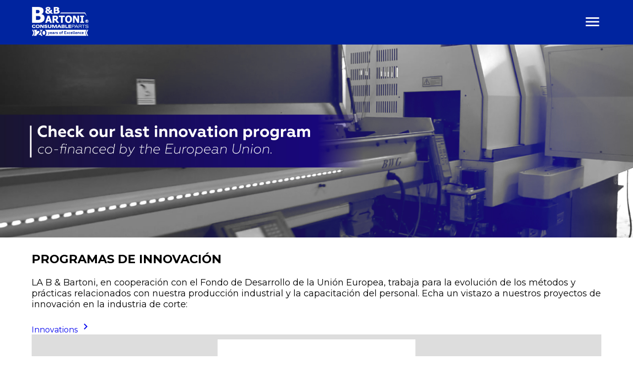

--- FILE ---
content_type: text/html; charset=utf-8
request_url: https://b-bartoni.com/es/programa-de-donacion
body_size: 3243
content:
<!DOCTYPE html>
<html lang="es-es">
<head>
	<meta name="viewport" content="width=device-width, initial-scale=1.0" />
	<link rel="apple-touch-icon" sizes="120x120" href="/apple-touch-icon.png">
	<link rel="icon" type="image/png" sizes="32x32" href="/favicon-32x32.png">
	<link rel="icon" type="image/png" sizes="16x16" href="/favicon-16x16.png">
	<link rel="manifest" href="/site.webmanifest">
	<link rel="mask-icon" href="/safari-pinned-tab.svg" color="#5bbad5">
	<meta name="msapplication-TileColor" content="#2b5797">
	<meta name="theme-color" content="#00249f">
	<meta charset="utf-8" />
	<base href="https://b-bartoni.com/es/programa-de-donacion" />
	<meta name="author" content="Super User" />
	<meta name="generator" content="Joomla! - Open Source Content Management" />
	<title>Programa de donacion</title>
	<link href="https://b-bartoni.com/fr/programme-de-don" rel="alternate" hreflang="fr-FR" />
	<link href="https://b-bartoni.com/de-de/spendenprogramm" rel="alternate" hreflang="de-DE" />
	<link href="https://b-bartoni.com/it/programma-di-donazione" rel="alternate" hreflang="it-IT" />
	<link href="https://b-bartoni.com/tr/bagis-programi" rel="alternate" hreflang="tr-TR" />
	<link href="https://b-bartoni.com/es/programa-de-donacion" rel="alternate" hreflang="es-ES" />
	<link href="https://b-bartoni.com/ru/programma-donorstva" rel="alternate" hreflang="ru-RU" />
	<link href="https://b-bartoni.com/zh/donation-program" rel="alternate" hreflang="zh-CN" />
	<link href="https://b-bartoni.com/hi/donation-program" rel="alternate" hreflang="hi-IN" />
	<link href="https://b-bartoni.com/pt/programa-de-doacao" rel="alternate" hreflang="pt-BR" />
	<link href="https://b-bartoni.com/cs/dotacni-programy" rel="alternate" hreflang="cs-CZ" />
	<link href="https://b-bartoni.com/en/donation-program" rel="alternate" hreflang="en-GB" />
	<link href="/templates/bebartoni/favicon.ico" rel="shortcut icon" type="image/vnd.microsoft.icon" />
	<link href="https://b-bartoni.com/modules/mod_dzr_accordion/css/mod_dzr_accordion.css" rel="stylesheet" />
	<link href="https://fonts.googleapis.com/icon?family=Material+Icons" rel="stylesheet" />
	<link href="https://fonts.googleapis.com/css?family=Montserrat:400,700,900&display=swap" rel="stylesheet" />
	<link href="/templates/bebartoni/css/flag-icon.min.css?d0e7d994526b220fd9e3eaea07850b77" rel="stylesheet" />
	<link href="/templates/bebartoni/css/owl.carousel.min.css?d0e7d994526b220fd9e3eaea07850b77" rel="stylesheet" />
	<link href="/templates/bebartoni/css/template.css?d0e7d994526b220fd9e3eaea07850b77" rel="stylesheet" />
	<link href="/media/mod_languages/css/template.css?d0e7d994526b220fd9e3eaea07850b77" rel="stylesheet" />
	<script src="/media/jui/js/jquery.min.js?d0e7d994526b220fd9e3eaea07850b77"></script>
	<script src="/media/jui/js/jquery-noconflict.js?d0e7d994526b220fd9e3eaea07850b77"></script>
	<script src="/media/jui/js/jquery-migrate.min.js?d0e7d994526b220fd9e3eaea07850b77"></script>
	<script src="/media/jui/js/bootstrap.min.js?d0e7d994526b220fd9e3eaea07850b77"></script>
	<script src="https://b-bartoni.com/modules/mod_dzr_accordion/js/mod_dzr_accordion.js"></script>
	<!--[if lt IE 9]><script src="/media/jui/js/html5.js?d0e7d994526b220fd9e3eaea07850b77"></script><![endif]-->
	<script>
jQuery(function($){ initTooltips(); $("body").on("subform-row-add", initTooltips); function initTooltips (event, container) { container = container || document;$(container).find(".hasTooltip").tooltip({"html": true,"container": "body"});} });
	</script>
	<link href="https://b-bartoni.com/en/donation-program" rel="alternate" hreflang="x-default" />

      
      <!-- Google tag (gtag.js) - Google Analytics -->
<script async src="https://www.googletagmanager.com/gtag/js?id=G-DQB2J3MCR9">
</script>
<script>
  window.dataLayer = window.dataLayer || [];
  function gtag(){dataLayer.push(arguments);}
  gtag('js', new Date());

  gtag('config', 'G-DQB2J3MCR9');
</script>
      
</head>
<body>
	<header>
		<div id="video">
			<video autoplay muted loop>
				<source src="/templates/bebartoni/video/home-banner.mp4" type="video/mp4">
			Your browser does not support HTML5 video.
			</video>
		</div>
		<div class="container">
			<a href="/" class="logo">
				<!-- <img src="/templates/bebartoni/img/logo-bebartoni-white.svg" alt="Logo BeBartoni"> -->
				<img src="https://b-bartoni.com/images/bartoni/BBCP20th.png" alt="Logo BeBartoni">
			</a>
			<nav class="menu-navigation">
				
<div class="mod-languages">

		<div id="country">
		<div class="active-language">
																																													<span class="lang-active">
													<img src="/media/mod_languages/images/es_es.gif" alt="" />												Español 						</span>
																																																				<i class="material-icons">keyboard_arrow_down</i>
		</div>
		<div class="dropdown">
												<a href="/fr/programme-de-don">
													<img src="/media/mod_languages/images/fr_fr.gif" alt="" />												Français 					</a>
																<a href="/de-de/spendenprogramm">
													<img src="/media/mod_languages/images/de_de.gif" alt="" />												Deutsch 					</a>
																<a href="/it/programma-di-donazione">
													<img src="/media/mod_languages/images/it_it.gif" alt="" />												Italiano 					</a>
																<a href="/tr/bagis-programi">
													<img src="/media/mod_languages/images/tr_tr.gif" alt="" />												Türkçe 					</a>
																					<a class="lang-active" href="https://b-bartoni.com/es/programa-de-donacion">
													<img src="/media/mod_languages/images/es_es.gif" alt="" />												Español 					</a>
																<a href="/ru/programma-donorstva">
													<img src="/media/mod_languages/images/ru_ru.gif" alt="" />												Russian 					</a>
																<a href="/zh/donation-program">
													<img src="/media/mod_languages/images/zh_cn.gif" alt="" />												简体中文					</a>
																<a href="/hi/donation-program">
													<img src="/media/mod_languages/images/hi_in.gif" alt="" />												Hindi 					</a>
																<a href="/pt/programa-de-doacao">
													<img src="/media/mod_languages/images/pt_br.gif" alt="" />												Portuguese 					</a>
																<a href="/cs/dotacni-programy">
													<img src="/media/mod_languages/images/cs_cz.gif" alt="" />												Czech 					</a>
																<a href="/en/donation-program">
													<img src="/media/mod_languages/images/en_gb.gif" alt="" />												English 					</a>
									</div>
	</div>
	</div>

				<ul class="nav menu mod-list">
<li class="item-171"><a href="/es/sobre-nosotros" >Sobre nosotros</a></li><li class="item-173"><a href="/es/certificacion-y-produccion" >Producción</a></li><li class="item-174"><a href="/es/catalogo" >Catálogo</a></li><li class="item-175 current active"><a href="/es/programa-de-donacion" >Programa de donacion</a></li><li class="item-176"><a href="/es/programa-de-exposiciones" >Programa de exposiciones</a></li><li class="item-177"><a href="/es/contacto-y-sucursales" >Contacto y sucursales</a></li><li class="item-211"><a href="/es/gdpr" >GDPR</a></li></ul>

			</nav>
			<button class="mobile-button hidden-desktop">
				<i class="material-icons">menu</i>
			</button>
		</div>
	</header>
	  
	<!-- Article -->
	<div class="uhuu-main">
		
<div class="item-page catalogue">
                <section class="article-banner" style="background-image:url('https://b-bartoni.com/images/bartoni/banner-donation-program.jpg')"></section>
        <div class="container">
        <h1> </h1>
<h1>PROGRAMAS DE INNOVACIÓN</h1>
<p> </p>
<p>LA B &amp; Bartoni, en cooperación con el Fondo de Desarrollo de la Unión Europea, trabaja para la evolución de los métodos y prácticas relacionados con nuestra producción industrial y la capacitación del personal. Echa un vistazo a nuestros proyectos de innovación en la industria de corte:</p>
<p> </p>
<p>		<div class="moduletable">
						
<section class="accordion">
            <div class="item">
            <a href="#" class="title">
                Innovations                <i class="material-icons">keyboard_arrow_right</i>
            </a>
            <div class="content">
                <table style="width: 100%; background-color: #ddd; border-color: #fff;" cellspacing="10">
<tbody>
<tr>
<td style="width: 10%;"><img src="/images/bartoni/section-cover-donation-programEN.jpg" width="400" height="269" /></td>
<td style="width: 73%;">Contrary to popular belief, Lorem Ipsum is not simply random text. It has roots in a piece of classical Latin literature from 45 BC, making it over 2000 years old. Richard McClintock, a Latin professor at Hampden-Sydney College in Virginia</td>
</tr>
<tr>
<td style="width: 10%;"><img src="/images/bartoni/section-cover-donation-programEN.jpg" width="400" height="269" /></td>
<td style="width: 73%;">Contrary to popular belief, Lorem Ipsum is not simply random text. It has roots in a piece of classical Latin literature from 45 BC, making it over 2000 years old. Richard McClintock, a Latin professor at Hampden-Sydney College in Virginia</td>
</tr>
</tbody>
</table>            </div>
        </div>
            <div class="item">
            <a href="#" class="title">
                Application                <i class="material-icons">keyboard_arrow_right</i>
            </a>
            <div class="content">
                <table style="width: 100%; background-color: #ddd;" cellspacing="10">
<tbody>
<tr>
<td style="width: 37.0619%;"><img src="/images/bartoni/section-cover-donation-programEN.jpg" width="400" height="269" /></td>
<td style="width: 47.9381%;">Contrary to popular belief, Lorem Ipsum is not simply random text. It has roots in a piece of classical Latin literature from 45 BC, making it over 2000 years old. Richard McClintock, a Latin professor at Hampden-Sydney College in Virginia</td>
</tr>
</tbody>
</table>            </div>
        </div>
    </section>

		</div>
	</p>
<p> </p>     </div>
</div>

	</div>

	<footer>
		<div class="work-with-us-button">
			

<div class="custom"  >
	<p><a href="/work-with-us"><img src="/images/bartoni/work-with-us-button.png" alt="" /></a></p></div>

		</div>
		

<div class="custom"  >
	<div class="container">
<p><strong>B&amp;BARTONI, spol. s r. o.</strong></p>
<p>Doubravička 18 | 294 30 Dolní Cetno | Czech Republic</p>
<p>+420 <strong>326 335942</strong> | info@b-bartoni.cz</p>
<div class="social-icons"><a href="https://fb.com/bebartoni" target="_blank" rel="noopener noreferrer"><img src="/images/bartoni/facebook.svg" alt="Facebook icon" width="683" height="683" /></a> <a href="https://instagram.com/bebartoni" target="_blank" rel="noopener noreferrer"><img src="/images/bartoni/instagram.svg" alt="Instagram icon" /></a> <a href="https://linkedin.com/company/bebartoni" target="_blank" rel="noopener noreferrer"><img src="/images/bartoni/linkedin.svg" alt="Linkedin icon" /></a> <a href="https://www.youtube.com/channel/UCCc1-jJa2l7Y6dzfd7n4X2w" target="_blank" rel="noopener noreferrer"><img src="/images/bartoni/youtube.svg" alt="Youtube icon" /></a></div>
</div>
<div class="footerbar">
<p>© 2004-2020 - All rights reserved B&amp;Bartoni, spol. s r. o. ®</p>
</div></div>

	</footer>

	<script src="/templates/bebartoni/js/owl.carousel.min.js"></script>
	<script src="/templates/bebartoni/js/template.js"></script>
	
	
	
</body>
</html>


--- FILE ---
content_type: text/css
request_url: https://b-bartoni.com/templates/bebartoni/css/template.css?d0e7d994526b220fd9e3eaea07850b77
body_size: 2083
content:
* {
  padding: 0;
  border: 0;
  margin: 0;
  box-sizing: border-box;
}

:root {
  --color-blue: #00249f;
  --color-dark-blue: #001358;
  --color-dark-grey: #333;
  --main-font: "Montserrat", sans-serif;
}

ul {
  list-style: none;
}

a {
  text-decoration: none;
}

.item-page p {
  font-size: 18px;
}

body {
  font-family: var(--main-font);
}

/* Constants */
.container {
  width: 1200px;
  height: 100%;
  margin: 0 auto;
}

.page-intern {
  margin-top: 50px;
}

.page-intern h1 {
  margin: 20px 0;
}

.page-intern p {
  color: #666;
  font-weight: 500;
  font-size: 17px;
}

#video {
  width: 100%;
  height: 200px;
  position: absolute;
  top: 0;
  left: 0;
  opacity: 0.5;
  overflow: hidden;
}

#video video {
  width: 100%;
  position: absolute;
  top: 0;
  left: 0;
}

header {
  width: 100%;
  height: 200px;
  background-color: var(--color-blue);
  position: relative;
}

header .container {
  display: flex;
  justify-content: space-between;
  align-items: center;
  position: relative;
}

header .logo {
  width: 200px;
}

header .logo img {
  width: 100%;
}

header nav {
  display: flex;
  flex-direction: column;
  align-items: flex-end;
  position: relative;
  z-index: 5;
  padding-bottom: 15px;
}

header #country {
  position: relative;
  width: 185px;
  z-index: 10;
}

header #country .active-language {
  margin-bottom: 80px;
  padding: 10px 15px;
  background-color: var(--color-dark-blue);
  color: #fff;
  cursor: pointer;
  position: relative;
}

header #country .active-language .material-icons {
  position: absolute;
  top: 50%;
  right: 10px;
  transform: translateY(-50%);
  font-size: 17px;
}

header #country .active-language span {
  font-size: 12px;
}

header #country .dropdown {
  width: 100%;
  position: absolute;
  top: 35px;
  background-color: var(--color-dark-blue);
  display: none;
}

header #country .dropdown.active {
  display: block;
}

header #country .dropdown a {
  width: 100%;
  display: block;
  padding: 10px;
  color: #fff;
  font-size: 12px;
  transition: all 0.3s;
}

header #country .dropdown a img,
header #country .active-language span img {
  margin-right: 5px;
}

header #country .dropdown a:hover {
  background-color: #00249f;
}

header .menu {
  width: 100%;
  display: flex;
  justify-content: space-between;
  align-items: center;
}

header .menu a {
  color: #fff;
  margin: 0 10px;
  font-weight: bold;
  font-size: 12px;
  padding-bottom: 15px;
  text-transform: uppercase;
  border-bottom: 3px solid transparent;
  transition: all 0.3s;
}

header .menu a:hover {
  border-color: #fff;
}

header .menu li.parent {
  position: relative;
}

header .menu li.parent > a::after {
  content: "keyboard_arrow_down";
  margin-left: 5px;
  font-family: "Material Icons";
  color: #fff;
  text-transform: initial;
}

header .menu li i {
  color: #fff;
}

header .menu li .nav-child {
  visibility: hidden;
  opacity: 0;
  width: 200px;
  position: absolute;
  top: 37px;
  left: 10px;
  background-color: rgba(255, 255, 255, 0.9);
  transition: opacity 0.3s;
}

header .menu li.parent:hover .nav-child {
  visibility: visible;
  opacity: 1;
}

header .menu li .nav-child a {
  color: var(--color-dark-grey);
  padding: 10px 20px;
  text-align: left;
  display: block;
  border: 0;
}

.slider {
  width: 100%;
  height: 650px;
}

.slider .slider-content {
  width: 100%;
  height: 100%;
  display: inline-block;
}

.slider .slider-content .slider-item {
  width: 100%;
  height: 650px;
  position: relative;
  background-position: center;
  background-repeat: no-repeat;
  background-size: cover;
}

.owl-dots {
  position: absolute;
  bottom: 30px;
  left: 50%;
  transform: translateX(-50%);
  display: flex;
}

.owl-carousel .owl-nav button.owl-next,
.owl-carousel .owl-nav button.owl-prev,
.owl-carousel button.owl-dot {
  width: 20px;
  height: 20px;
  border-radius: 20px;
  background: var(--color-dark-grey);
  margin: 0 10px;
}

.owl-dots button.active {
  background-color: var(--color-blue);
}

.news {
  width: 100%;
  padding: 50px 0;
}

.news .news-content {
  width: 100%;
  height: 100%;
  display: inline-block;
  position: relative;
}

.news h2 {
  margin-bottom: 50px;
  color: var(--color-dark-grey);
}

.news .owl-item {
  height: 300px;
}

.news .news-content .item {
  width: 100%;
  height: 100%;
  background-color: #333;
  position: relative;
  background-position: center;
  background-repeat: no-repeat;
  background-size: cover;
  display: block;
  margin: 0 auto;
}

.news .owl-dots {
  display: none;
}

.news .owl-prev {
  left: -40px;
}

.news .owl-prev,
.news .owl-next {
  position: absolute;
  top: 50%;
  outline: none;
  transform: translateY(-50%);
  z-index: 10;
  background-color: transparent;
  color: var(--color-dark-grey);
}

.news .owl-prev span,
.news .owl-next span {
  font-size: 80px;
}

.news .owl-next {
  right: -40px;
}

footer {
  width: 100%;
  background-color: var(--color-blue);
  text-align: center;
  padding: 40px 0 0;
  position: relative;
  margin-top: 100px;
}

footer .container {
  display: flex;
  justify-content: center;
  align-items: center;
  flex-direction: column;
  padding-top: 30px;
}

footer p {
  color: #fff;
  margin: 5px 0;
}

.footerbar {
  width: 100%;
  padding: 20px 0;
  text-align: center;
  background-color: var(--color-dark-blue);
  margin-top: 40px;
}

.footerbar p {
  color: #fff;
  font-size: 14px;
}

footer .work-with-us-button {
  position: absolute;
  top: -40px;
  left: 50%;
  transform: translateX(-50%);
}

footer .work-with-us-button img {
  max-width: 400px;
  transition: all 0.3s;
}

footer .work-with-us-button img:hover {
  max-width: 420px;
}

.article-banner {
  width: 100%;
  height: 500px;
  display: block;
  background-position: center;
  background-size: cover;
}

#eprivacyModal {
  width: 100%;
  box-sizing: border-box;
  padding: 20px;
  position: fixed;
  bottom: 0;
  left: 0;
  background-color: #fff;
  transition: all 0.3s;
}

#eprivacyModal .modal-header {
  margin-bottom: 10px;
}

#eprivacyModal .modal-body p {
  margin-bottom: 10px;
}

#eprivacyModal .modal-body ul {
  margin-bottom: 20px;
}

#eprivacyModal .modal-footer button {
  padding: 10px 20px;
  border: 2px solid #ccc;
  margin-right: 15px;
  cursor: pointer;
}

#eprivacyModal.hide {
  display: none;
}

.plg_system_eprivacy_accepted {
  display: none !important;
}

.mobile-button {
  background-color: transparent;
  cursor: pointer;
  outline: none;
}

.mobile-button i {
  color: #fff;
  font-size: 36px;
}

.hidden-desktop {
  display: none;
}

.social-icons {
  width: 100%;
  display: flex;
  justify-content: center;
  align-items: center;
}

.social-icons a img {
  width: 30px;
  margin: 10px;
  height: auto;
}

.error .wrapper {
  margin: 50px 0;
}

.error .wrapper h1 {
  font-size: 42px;
}

.error .wrapper a {
  width: 200px;
  padding: 10px 20px;
  text-align: center;
  background-color: #00249f;
  display: block;
  color: #fff;
  text-decoration: none;
  border-radius: 30px;
  margin: 40px 0;
}

@media (min-width: 768px) and (max-width: 1300px) {
  .hidden-desktop {
    display: block;
  }

  h1 {
    font-size: 24px;
  }

  table {
    width: 90%;
  }
  table h2 {
    font-size: 14px;
  }

  .container {
    width: 90%;
  }

  .menu-navigation {
    width: 100%;
    height: 100%;
    position: fixed;
    top: 90px;
    right: -100%;
    background-color: #00249f;
    display: flex;
    flex-direction: column;
    align-items: flex-start;
    padding: 20px;
    box-sizing: border-box;
    transition: all 0.3s ease;
  }

  .menu-navigation.active {
    right: 0;
  }

  header .menu li .nav-child {
    visibility: visible;
    position: relative;
    background-color: transparent;
    top: unset;
    margin-top: 10px;
  }

  header .menu li.parent:hover .nav-child {
    top: unset;
  }

  header .menu li .nav-child a {
    color: #fff;
    padding: 0;
    padding-left: 5px;
  }

  .menu-navigation li {
    margin-bottom: 10px;
  }

  header .menu li.parent {
    margin-bottom: 0;
  }

  .mod-languages {
    order: 2;
  }

  header .menu {
    align-items: flex-start;
    flex-direction: column;
    order: 1;
    margin-bottom: 20px;
  }

  header {
    height: 90px;
  }

  header .logo {
    width: 115px;
  }

  .slider {
    height: 400px;
  }

  .slider .slider-content .slider-item {
    height: 400px;
  }

  .news .owl-next {
    right: 0;
  }

  .news .owl-prev {
    left: 0;
  }

  footer .work-with-us-button {
    top: -20px;
  }

  footer .work-with-us-button img {
    max-width: 220px;
  }

  #video {
    display: none;
  }

  iframe {
    height: 190px;
  }

  .page-intern h1 {
    font-size: 24px;
  }

  .article-banner {
    height: 390px;
  }

  .accordion table tr td {
    width: 100% !important;
  }

  .accordion table tr {
    display: flex;
    flex-direction: column;
    margin-bottom: 40px;
  }

  .accordion table td img {
    width: 100%;
    object-fit: contain;
  }
}

@media (max-width: 767px) {
  .hidden-desktop {
    display: block;
  }

  h1 {
    font-size: 24px;
  }

  table {
    width: 90%;
  }
  table h2 {
    font-size: 14px;
  }

  .container {
    width: 90%;
  }

  .menu-navigation {
    width: 100%;
    height: 100%;
    position: fixed;
    top: 90px;
    right: -100%;
    background-color: #00249f;
    display: flex;
    flex-direction: column;
    align-items: flex-start;
    padding: 20px;
    box-sizing: border-box;
    transition: all 0.3s ease;
  }

  .menu-navigation.active {
    right: 0;
  }

  header .menu li .nav-child {
    visibility: visible;
    position: relative;
    background-color: transparent;
    top: unset;
    margin-top: 10px;
  }

  header .menu li.parent:hover .nav-child {
    top: unset;
  }

  header .menu li .nav-child a {
    color: #fff;
    padding: 0;
    padding-left: 5px;
  }

  .menu-navigation li {
    margin-bottom: 10px;
  }

  header .menu li.parent {
    margin-bottom: 0;
  }

  .mod-languages {
    order: 2;
  }

  header .menu {
    align-items: flex-start;
    flex-direction: column;
    order: 1;
    margin-bottom: 20px;
  }

  header {
    height: 90px;
  }

  header .logo {
    width: 115px;
  }

  .slider {
    height: 400px;
  }

  .slider .slider-content .slider-item {
    height: 400px;
  }

  .news .owl-next {
    right: 0;
  }

  .news .owl-prev {
    left: 0;
  }

  footer .work-with-us-button {
    top: -20px;
  }

  footer .work-with-us-button img {
    max-width: 220px;
  }

  #video {
    display: none;
  }

  iframe {
    height: 190px;
  }

  .page-intern h1 {
    font-size: 24px;
  }

  .article-banner {
    height: 160px;
  }

  .accordion table tr td {
    width: 100% !important;
  }

  .accordion table tr {
    display: flex;
    flex-direction: column;
    margin-bottom: 40px;
  }

  .accordion table td img {
    width: 100%;
  }
}

@media (max-width: 480px) {
  .slider,
  .slider .slider-content .slider-item {
    height: 310px;
  }
}


--- FILE ---
content_type: text/javascript
request_url: https://b-bartoni.com/templates/bebartoni/js/template.js
body_size: 471
content:
const $ = jQuery;

$(document).ready(function() {
  const owlBanner = $(".slider-content");
  const owlNews = $(".news-content .owl-carousel");

  owlBanner.owlCarousel({
    items: 1,
    center: true,
    autoplay: true,
    autoplayTimeout: 10000,
    loop: true,
    smartSpeed: 600
  });

  owlNews.owlCarousel({
    items: 3,
    margin: 40,
    autoplay: true,
    autoplayTimeout: 10000,
    smartSpeed: 600,
    navContainer: ".news-nav",
    responsive: {
      0: {
        items: 1
      },
      768: {
        items: 3
      }
    }
  });

  // Modal
  $(".open-event-modal").click(function(e) {
    e.preventDefault();
    const modal = $(this).data("modal");
    $("#" + modal).fadeIn();
  });
  $(".event-modal .close").click(function(e) {
    e.preventDefault();
    $(this)
      .parents()
      .eq(1)
      .fadeOut();
  });

  $("#country .active-language").click(function() {
    $("#country .dropdown").slideToggle();
  });

  $(".mobile-button").click(function() {
    $(".menu-navigation").toggleClass("active");
  });
});
